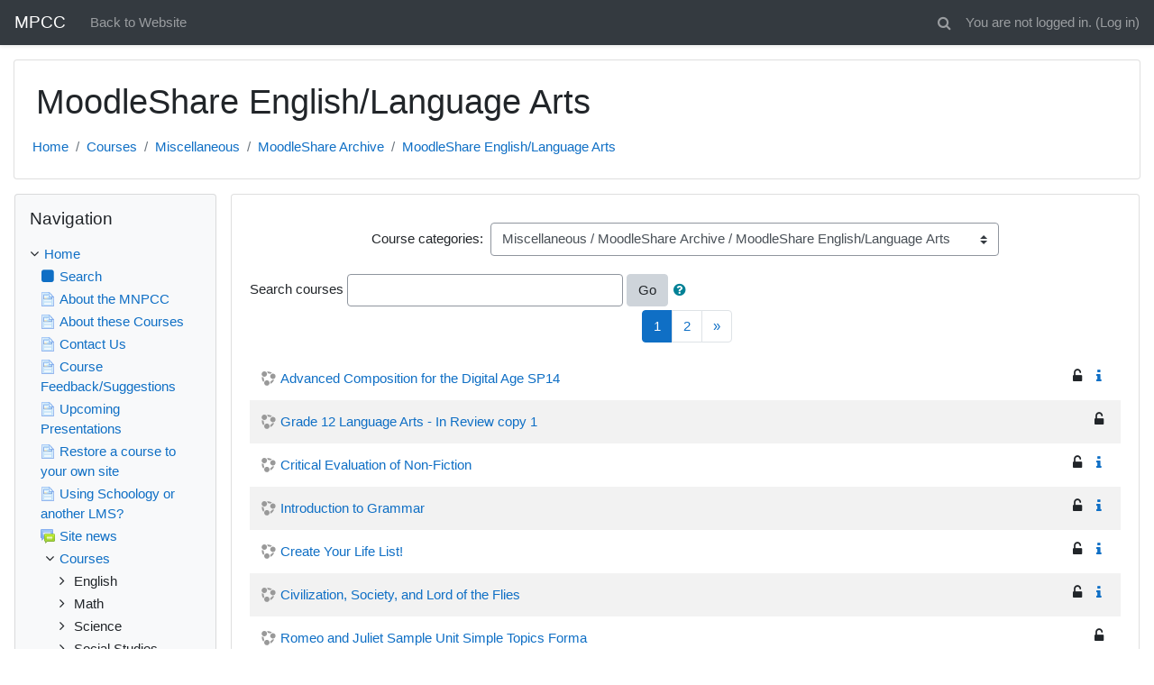

--- FILE ---
content_type: text/html; charset=utf-8
request_url: https://courses.oermn.org/course/index.php?categoryid=10
body_size: 12318
content:
<!DOCTYPE html>

<html  dir="ltr" lang="en-us" xml:lang="en-us">
<head>
    <title>MPCC: All courses</title>
    <link rel="shortcut icon" href="https://courses.oermn.org/theme/image.php/classic/theme/1749245053/favicon" />
    <meta name="apple-itunes-app" content="app-id=633359593, app-argument=https://courses.oermn.org/course/index.php?categoryid=10"/><link rel="manifest" href="https://courses.oermn.org/admin/tool/mobile/mobile.webmanifest.php" /><meta http-equiv="Content-Type" content="text/html; charset=utf-8" />
<meta name="keywords" content="moodle, MPCC: All courses" />
<link rel="stylesheet" type="text/css" href="https://courses.oermn.org/theme/yui_combo.php?rollup/3.17.2/yui-moodlesimple-min.css" /><script id="firstthemesheet" type="text/css">/** Required in order to fix style inclusion problems in IE with YUI **/</script><link rel="stylesheet" type="text/css" href="https://courses.oermn.org/theme/styles.php/classic/1749245053_1/all" />
<script>
//<![CDATA[
var M = {}; M.yui = {};
M.pageloadstarttime = new Date();
M.cfg = {"wwwroot":"https:\/\/courses.oermn.org","sesskey":"QTX50GuHZc","sessiontimeout":"7200","themerev":"1749245053","slasharguments":1,"theme":"classic","iconsystemmodule":"core\/icon_system_fontawesome","jsrev":"1749245053","admin":"admin","svgicons":true,"usertimezone":"America\/Chicago","contextid":9432,"langrev":1767609902,"templaterev":"1749245053"};var yui1ConfigFn = function(me) {if(/-skin|reset|fonts|grids|base/.test(me.name)){me.type='css';me.path=me.path.replace(/\.js/,'.css');me.path=me.path.replace(/\/yui2-skin/,'/assets/skins/sam/yui2-skin')}};
var yui2ConfigFn = function(me) {var parts=me.name.replace(/^moodle-/,'').split('-'),component=parts.shift(),module=parts[0],min='-min';if(/-(skin|core)$/.test(me.name)){parts.pop();me.type='css';min=''}
if(module){var filename=parts.join('-');me.path=component+'/'+module+'/'+filename+min+'.'+me.type}else{me.path=component+'/'+component+'.'+me.type}};
YUI_config = {"debug":false,"base":"https:\/\/courses.oermn.org\/lib\/yuilib\/3.17.2\/","comboBase":"https:\/\/courses.oermn.org\/theme\/yui_combo.php?","combine":true,"filter":null,"insertBefore":"firstthemesheet","groups":{"yui2":{"base":"https:\/\/courses.oermn.org\/lib\/yuilib\/2in3\/2.9.0\/build\/","comboBase":"https:\/\/courses.oermn.org\/theme\/yui_combo.php?","combine":true,"ext":false,"root":"2in3\/2.9.0\/build\/","patterns":{"yui2-":{"group":"yui2","configFn":yui1ConfigFn}}},"moodle":{"name":"moodle","base":"https:\/\/courses.oermn.org\/theme\/yui_combo.php?m\/1749245053\/","combine":true,"comboBase":"https:\/\/courses.oermn.org\/theme\/yui_combo.php?","ext":false,"root":"m\/1749245053\/","patterns":{"moodle-":{"group":"moodle","configFn":yui2ConfigFn}},"filter":null,"modules":{"moodle-core-handlebars":{"condition":{"trigger":"handlebars","when":"after"}},"moodle-core-notification":{"requires":["moodle-core-notification-dialogue","moodle-core-notification-alert","moodle-core-notification-confirm","moodle-core-notification-exception","moodle-core-notification-ajaxexception"]},"moodle-core-notification-dialogue":{"requires":["base","node","panel","escape","event-key","dd-plugin","moodle-core-widget-focusafterclose","moodle-core-lockscroll"]},"moodle-core-notification-alert":{"requires":["moodle-core-notification-dialogue"]},"moodle-core-notification-confirm":{"requires":["moodle-core-notification-dialogue"]},"moodle-core-notification-exception":{"requires":["moodle-core-notification-dialogue"]},"moodle-core-notification-ajaxexception":{"requires":["moodle-core-notification-dialogue"]},"moodle-core-languninstallconfirm":{"requires":["base","node","moodle-core-notification-confirm","moodle-core-notification-alert"]},"moodle-core-formchangechecker":{"requires":["base","event-focus","moodle-core-event"]},"moodle-core-tooltip":{"requires":["base","node","io-base","moodle-core-notification-dialogue","json-parse","widget-position","widget-position-align","event-outside","cache-base"]},"moodle-core-chooserdialogue":{"requires":["base","panel","moodle-core-notification"]},"moodle-core-actionmenu":{"requires":["base","event","node-event-simulate"]},"moodle-core-blocks":{"requires":["base","node","io","dom","dd","dd-scroll","moodle-core-dragdrop","moodle-core-notification"]},"moodle-core-popuphelp":{"requires":["moodle-core-tooltip"]},"moodle-core-lockscroll":{"requires":["plugin","base-build"]},"moodle-core-maintenancemodetimer":{"requires":["base","node"]},"moodle-core-event":{"requires":["event-custom"]},"moodle-core-dragdrop":{"requires":["base","node","io","dom","dd","event-key","event-focus","moodle-core-notification"]},"moodle-core_availability-form":{"requires":["base","node","event","event-delegate","panel","moodle-core-notification-dialogue","json"]},"moodle-backup-confirmcancel":{"requires":["node","node-event-simulate","moodle-core-notification-confirm"]},"moodle-backup-backupselectall":{"requires":["node","event","node-event-simulate","anim"]},"moodle-course-management":{"requires":["base","node","io-base","moodle-core-notification-exception","json-parse","dd-constrain","dd-proxy","dd-drop","dd-delegate","node-event-delegate"]},"moodle-course-formatchooser":{"requires":["base","node","node-event-simulate"]},"moodle-course-util":{"requires":["node"],"use":["moodle-course-util-base"],"submodules":{"moodle-course-util-base":{},"moodle-course-util-section":{"requires":["node","moodle-course-util-base"]},"moodle-course-util-cm":{"requires":["node","moodle-course-util-base"]}}},"moodle-course-categoryexpander":{"requires":["node","event-key"]},"moodle-course-dragdrop":{"requires":["base","node","io","dom","dd","dd-scroll","moodle-core-dragdrop","moodle-core-notification","moodle-course-coursebase","moodle-course-util"]},"moodle-form-dateselector":{"requires":["base","node","overlay","calendar"]},"moodle-form-passwordunmask":{"requires":[]},"moodle-form-shortforms":{"requires":["node","base","selector-css3","moodle-core-event"]},"moodle-question-searchform":{"requires":["base","node"]},"moodle-question-preview":{"requires":["base","dom","event-delegate","event-key","core_question_engine"]},"moodle-question-chooser":{"requires":["moodle-core-chooserdialogue"]},"moodle-availability_completion-form":{"requires":["base","node","event","moodle-core_availability-form"]},"moodle-availability_date-form":{"requires":["base","node","event","io","moodle-core_availability-form"]},"moodle-availability_grade-form":{"requires":["base","node","event","moodle-core_availability-form"]},"moodle-availability_group-form":{"requires":["base","node","event","moodle-core_availability-form"]},"moodle-availability_grouping-form":{"requires":["base","node","event","moodle-core_availability-form"]},"moodle-availability_profile-form":{"requires":["base","node","event","moodle-core_availability-form"]},"moodle-mod_assign-history":{"requires":["node","transition"]},"moodle-mod_checklist-linkselect":{"requires":["node","event-valuechange"]},"moodle-mod_quiz-quizbase":{"requires":["base","node"]},"moodle-mod_quiz-autosave":{"requires":["base","node","event","event-valuechange","node-event-delegate","io-form"]},"moodle-mod_quiz-modform":{"requires":["base","node","event"]},"moodle-mod_quiz-questionchooser":{"requires":["moodle-core-chooserdialogue","moodle-mod_quiz-util","querystring-parse"]},"moodle-mod_quiz-util":{"requires":["node","moodle-core-actionmenu"],"use":["moodle-mod_quiz-util-base"],"submodules":{"moodle-mod_quiz-util-base":{},"moodle-mod_quiz-util-slot":{"requires":["node","moodle-mod_quiz-util-base"]},"moodle-mod_quiz-util-page":{"requires":["node","moodle-mod_quiz-util-base"]}}},"moodle-mod_quiz-toolboxes":{"requires":["base","node","event","event-key","io","moodle-mod_quiz-quizbase","moodle-mod_quiz-util-slot","moodle-core-notification-ajaxexception"]},"moodle-mod_quiz-dragdrop":{"requires":["base","node","io","dom","dd","dd-scroll","moodle-core-dragdrop","moodle-core-notification","moodle-mod_quiz-quizbase","moodle-mod_quiz-util-base","moodle-mod_quiz-util-page","moodle-mod_quiz-util-slot","moodle-course-util"]},"moodle-message_airnotifier-toolboxes":{"requires":["base","node","io"]},"moodle-filter_glossary-autolinker":{"requires":["base","node","io-base","json-parse","event-delegate","overlay","moodle-core-event","moodle-core-notification-alert","moodle-core-notification-exception","moodle-core-notification-ajaxexception"]},"moodle-filter_mathjaxloader-loader":{"requires":["moodle-core-event"]},"moodle-editor_atto-editor":{"requires":["node","transition","io","overlay","escape","event","event-simulate","event-custom","node-event-html5","node-event-simulate","yui-throttle","moodle-core-notification-dialogue","moodle-core-notification-confirm","moodle-editor_atto-rangy","handlebars","timers","querystring-stringify"]},"moodle-editor_atto-plugin":{"requires":["node","base","escape","event","event-outside","handlebars","event-custom","timers","moodle-editor_atto-menu"]},"moodle-editor_atto-menu":{"requires":["moodle-core-notification-dialogue","node","event","event-custom"]},"moodle-editor_atto-rangy":{"requires":[]},"moodle-report_eventlist-eventfilter":{"requires":["base","event","node","node-event-delegate","datatable","autocomplete","autocomplete-filters"]},"moodle-report_loglive-fetchlogs":{"requires":["base","event","node","io","node-event-delegate"]},"moodle-gradereport_grader-gradereporttable":{"requires":["base","node","event","handlebars","overlay","event-hover"]},"moodle-gradereport_history-userselector":{"requires":["escape","event-delegate","event-key","handlebars","io-base","json-parse","moodle-core-notification-dialogue"]},"moodle-tool_capability-search":{"requires":["base","node"]},"moodle-tool_lp-dragdrop-reorder":{"requires":["moodle-core-dragdrop"]},"moodle-tool_monitor-dropdown":{"requires":["base","event","node"]},"moodle-assignfeedback_editpdf-editor":{"requires":["base","event","node","io","graphics","json","event-move","event-resize","transition","querystring-stringify-simple","moodle-core-notification-dialog","moodle-core-notification-alert","moodle-core-notification-warning","moodle-core-notification-exception","moodle-core-notification-ajaxexception"]},"moodle-atto_accessibilitychecker-button":{"requires":["color-base","moodle-editor_atto-plugin"]},"moodle-atto_accessibilityhelper-button":{"requires":["moodle-editor_atto-plugin"]},"moodle-atto_align-button":{"requires":["moodle-editor_atto-plugin"]},"moodle-atto_bold-button":{"requires":["moodle-editor_atto-plugin"]},"moodle-atto_charmap-button":{"requires":["moodle-editor_atto-plugin"]},"moodle-atto_clear-button":{"requires":["moodle-editor_atto-plugin"]},"moodle-atto_collapse-button":{"requires":["moodle-editor_atto-plugin"]},"moodle-atto_emojipicker-button":{"requires":["moodle-editor_atto-plugin"]},"moodle-atto_emoticon-button":{"requires":["moodle-editor_atto-plugin"]},"moodle-atto_equation-button":{"requires":["moodle-editor_atto-plugin","moodle-core-event","io","event-valuechange","tabview","array-extras"]},"moodle-atto_h5p-button":{"requires":["moodle-editor_atto-plugin"]},"moodle-atto_html-codemirror":{"requires":["moodle-atto_html-codemirror-skin"]},"moodle-atto_html-beautify":{},"moodle-atto_html-button":{"requires":["promise","moodle-editor_atto-plugin","moodle-atto_html-beautify","moodle-atto_html-codemirror","event-valuechange"]},"moodle-atto_image-button":{"requires":["moodle-editor_atto-plugin"]},"moodle-atto_indent-button":{"requires":["moodle-editor_atto-plugin"]},"moodle-atto_italic-button":{"requires":["moodle-editor_atto-plugin"]},"moodle-atto_link-button":{"requires":["moodle-editor_atto-plugin"]},"moodle-atto_managefiles-usedfiles":{"requires":["node","escape"]},"moodle-atto_managefiles-button":{"requires":["moodle-editor_atto-plugin"]},"moodle-atto_media-button":{"requires":["moodle-editor_atto-plugin","moodle-form-shortforms"]},"moodle-atto_noautolink-button":{"requires":["moodle-editor_atto-plugin"]},"moodle-atto_orderedlist-button":{"requires":["moodle-editor_atto-plugin"]},"moodle-atto_recordrtc-recording":{"requires":["moodle-atto_recordrtc-button"]},"moodle-atto_recordrtc-button":{"requires":["moodle-editor_atto-plugin","moodle-atto_recordrtc-recording"]},"moodle-atto_rtl-button":{"requires":["moodle-editor_atto-plugin"]},"moodle-atto_snippet-button":{"requires":["moodle-editor_atto-plugin"]},"moodle-atto_strike-button":{"requires":["moodle-editor_atto-plugin"]},"moodle-atto_styles-button":{"requires":["moodle-editor_atto-plugin"]},"moodle-atto_subscript-button":{"requires":["moodle-editor_atto-plugin"]},"moodle-atto_superscript-button":{"requires":["moodle-editor_atto-plugin"]},"moodle-atto_table-button":{"requires":["moodle-editor_atto-plugin","moodle-editor_atto-menu","event","event-valuechange"]},"moodle-atto_title-button":{"requires":["moodle-editor_atto-plugin"]},"moodle-atto_underline-button":{"requires":["moodle-editor_atto-plugin"]},"moodle-atto_undo-button":{"requires":["moodle-editor_atto-plugin"]},"moodle-atto_unorderedlist-button":{"requires":["moodle-editor_atto-plugin"]}}},"gallery":{"name":"gallery","base":"https:\/\/courses.oermn.org\/lib\/yuilib\/gallery\/","combine":true,"comboBase":"https:\/\/courses.oermn.org\/theme\/yui_combo.php?","ext":false,"root":"gallery\/1749245053\/","patterns":{"gallery-":{"group":"gallery"}}}},"modules":{"core_filepicker":{"name":"core_filepicker","fullpath":"https:\/\/courses.oermn.org\/lib\/javascript.php\/1749245053\/repository\/filepicker.js","requires":["base","node","node-event-simulate","json","async-queue","io-base","io-upload-iframe","io-form","yui2-treeview","panel","cookie","datatable","datatable-sort","resize-plugin","dd-plugin","escape","moodle-core_filepicker","moodle-core-notification-dialogue"]},"core_comment":{"name":"core_comment","fullpath":"https:\/\/courses.oermn.org\/lib\/javascript.php\/1749245053\/comment\/comment.js","requires":["base","io-base","node","json","yui2-animation","overlay","escape"]},"mathjax":{"name":"mathjax","fullpath":"https:\/\/cdn.jsdelivr.net\/npm\/mathjax@2.7.8\/MathJax.js?delayStartupUntil=configured"}}};
M.yui.loader = {modules: {}};

//]]>
</script>

<style>
.flex-parent{display:flex; flex-wrap:wrap; justify-content:space-around;max-width:600px; margin:auto; text-align:center; align-items:flex-start}
.flex-item{float:left; margin:10px}
</style>

<script>
  (function(i,s,o,g,r,a,m){i['GoogleAnalyticsObject']=r;i[r]=i[r]||function(){
  (i[r].q=i[r].q||[]).push(arguments)},i[r].l=1*new Date();a=s.createElement(o),
  m=s.getElementsByTagName(o)[0];a.async=1;a.src=g;m.parentNode.insertBefore(a,m)
  })(window,document,'script','//www.google-analytics.com/analytics.js','ga');

  ga('create', 'UA-62920416-1', 'auto');
  ga('send', 'pageview');

</script>
    <meta name="viewport" content="width=device-width, initial-scale=1.0">
</head>
<body  id="page-course-index-category" class="format-site  path-course path-course-index chrome dir-ltr lang-en_us yui-skin-sam yui3-skin-sam courses-oermn-org pagelayout-coursecategory course-1 context-9432 category-10 notloggedin ">

<div id="page-wrapper" class="d-print-block">

    <div>
    <a class="sr-only sr-only-focusable" href="#maincontent">Skip to main content</a>
</div><script src="https://courses.oermn.org/lib/javascript.php/1749245053/lib/babel-polyfill/polyfill.min.js"></script>
<script src="https://courses.oermn.org/lib/javascript.php/1749245053/lib/polyfills/polyfill.js"></script>
<script src="https://courses.oermn.org/theme/yui_combo.php?rollup/3.17.2/yui-moodlesimple-min.js"></script><script src="https://courses.oermn.org/lib/javascript.php/1749245053/lib/javascript-static.js"></script>
<script>
//<![CDATA[
document.body.className += ' jsenabled';
//]]>
</script>



    <nav class="fixed-top navbar navbar-bootswatch navbar-expand moodle-has-zindex">
    
            <a href="https://courses.oermn.org" class="navbar-brand aalink 
                    d-none d-sm-inline
                    ">
                <span class="site-name d-none d-md-inline">MPCC</span>
            </a>
    
            <ul class="navbar-nav d-none d-md-flex">
                <!-- custom_menu -->
                <li class="nav-item">
    <a class="nav-item nav-link" href="http://oermn.org" >Back to Website</a>
</li>
                <!-- page_heading_menu -->
                
            </ul>
            <ul class="nav navbar-nav ml-auto">
                <li class="d-none d-lg-block">
                    <div class="search-input-wrapper nav-link" id="6972cb54b5a75"><div role="button" tabindex="0"><i class="icon fa fa-search fa-fw "  title="Search" aria-label="Search"></i></div><form class="search-input-form" action="https://courses.oermn.org/search/index.php"><label for="id_q_6972cb54b5a75" class="accesshide">Enter your search query</label><input type="text" name="q" placeholder="Search" size="13" tabindex="-1" id="id_q_6972cb54b5a75" class="form-control" /><input type="hidden" name="context" value="9432" /></form></div>
                </li>
                <!-- navbar_plugin_output -->
                <li class="nav-item">
                    
                </li>
                <!-- user_menu -->
                <li class="nav-item d-flex align-items-center">
                    <div class="usermenu"><span class="login">You are not logged in. (<a href="https://courses.oermn.org/login/index.php">Log in</a>)</span></div>
                </li>
            </ul>
            <!-- search_box -->
    </nav>
    

    <div id="page" class="container-fluid d-print-block">
        <header id="page-header" class="row">
    <div class="col-12 pt-3 pb-3">
        <div class="card ">
            <div class="card-body ">
                <div class="d-flex align-items-center">
                    <div class="mr-auto">
                    <div class="page-context-header"><div class="page-header-headings"><h1>MoodleShare English/Language Arts</h1></div></div>
                    </div>
                    <div class="header-actions-container flex-shrink-0" data-region="header-actions-container">
                    </div>
                </div>
                <div class="d-flex flex-wrap">
                    <div id="page-navbar">
                        <nav aria-label="Navigation bar">
    <ol class="breadcrumb">
                <li class="breadcrumb-item">
                    <a href="https://courses.oermn.org/"  >Home</a>
                </li>
        
                <li class="breadcrumb-item">
                    <a href="https://courses.oermn.org/course/index.php"  >Courses</a>
                </li>
        
                <li class="breadcrumb-item">
                    <a href="https://courses.oermn.org/course/index.php?categoryid=1"  >Miscellaneous</a>
                </li>
        
                <li class="breadcrumb-item">
                    <a href="https://courses.oermn.org/course/index.php?categoryid=7"  >MoodleShare Archive</a>
                </li>
        
                <li class="breadcrumb-item">
                    <a href="https://courses.oermn.org/course/index.php?categoryid=10" aria-current="page" >MoodleShare English/Language Arts</a>
                </li>
        </ol>
</nav>
                    </div>
                    <div class="ml-auto d-flex">
                        
                    </div>
                    <div id="course-header">
                        
                    </div>
                </div>
            </div>
        </div>
    </div>
</header>

        <div id="page-content" class="row  blocks-pre   d-print-block">
            <div id="region-main-box" class="region-main">
                <section id="region-main" class="region-main-content" aria-label="Content">
                    <span class="notifications" id="user-notifications"></span>
                    <div role="main"><span id="maincontent"></span><span></span><div class="categorypicker"><div class="singleselect d-inline-block">
    <form method="get" action="https://courses.oermn.org/course/index.php" class="form-inline" id="switchcategory">
            <label for="single_select6972cb54aacd21">
                Course categories:
            </label>
        <select  id="single_select6972cb54aacd21" class="custom-select singleselect" name="categoryid"
                 >
                    <option  value="2" >English</option>
                    <option  value="3" >Math</option>
                    <option  value="4" >Science</option>
                    <option  value="5" >Social Studies</option>
                    <option  value="6" >Professional Development</option>
                    <option  value="1" >Miscellaneous</option>
                    <option  value="7" >Miscellaneous / MoodleShare Archive</option>
                    <option  value="8" >Miscellaneous / MoodleShare Archive / MoodleShare Art/Music</option>
                    <option  value="9" >Miscellaneous / MoodleShare Archive / MoodleShare Career &amp; Tech</option>
                    <option  value="10" selected>Miscellaneous / MoodleShare Archive / MoodleShare English/Language Arts</option>
                    <option  value="11" >Miscellaneous / MoodleShare Archive / MoodleShare Health/PhyEd</option>
                    <option  value="12" >Miscellaneous / MoodleShare Archive / MoodleShare Languages</option>
                    <option  value="13" >Miscellaneous / MoodleShare Archive / MoodleShare Math</option>
                    <option  value="15" >Miscellaneous / MoodleShare Archive / MoodleShare Professional Development</option>
                    <option  value="14" >Miscellaneous / MoodleShare Archive / Moodleshare Miscellaneous</option>
                    <option  value="16" >Miscellaneous / MoodleShare Archive / MoodleShare Professional Development</option>
                    <option  value="17" >Miscellaneous / MoodleShare Archive / MoodleShare Science</option>
                    <option  value="18" >Miscellaneous / MoodleShare Archive / MoodleShare Social Studies</option>
                    <option  value="19" >Miscellaneous / MoodleShare Archive / MoodleShare Technology</option>
                    <option  value="20" >Miscellaneous / MREA American Indian Resource Project</option>
        </select>
        <noscript>
            <input type="submit" class="btn btn-secondary ml-1" value="Go">
        </noscript>
    </form>
</div></div><form action="https://courses.oermn.org/search/index.php" id="coursesearch" method="get" class="form-inline">
    <fieldset class="coursesearchbox invisiblefieldset">
        <label for="coursesearchbox">Search courses</label>
        <input id="coursesearchbox" name="q" type="text" size="30" value="" class="form-control mb-1 mb-sm-0">
        <input name="areaids" type="hidden" value="core_course-course">
        <button class="btn btn-secondary" type="submit">Go</button>
            <a class="btn btn-link p-0" role="button"
                data-container="body" data-toggle="popover"
                data-placement="right" data-content="&lt;div class=&quot;no-overflow&quot;&gt;&lt;p&gt;You can search for multiple words at once and can refine your search as follows:&lt;/p&gt;

&lt;ul&gt;
&lt;li&gt;word - find any match of this word within the text&lt;/li&gt;
&lt;li&gt;+word - only exact matching words will be found&lt;/li&gt;
&lt;li&gt;-word - don&#039;t include results containing this word.&lt;/li&gt;
&lt;/ul&gt;
&lt;/div&gt; "
                data-html="true" tabindex="0" data-trigger="focus">
              <i class="icon fa fa-question-circle text-info fa-fw "  title="Help with Search courses" aria-label="Help with Search courses"></i>
            </a>
    </fieldset>
</form><div class="course_category_tree clearfix "><div class="content"><div class="courses category-browse category-browse-10"><nav aria-label="Page" class="pagination pagination-centered justify-content-center">
        <ul class="mt-1 pagination " data-page-size="20">
                <li class="page-item active" data-page-number="1">
                    <a href="#" class="page-link">
                        1
                            <span class="sr-only">(current)</span>
                    </a>
                </li>
                <li class="page-item " data-page-number="2">
                    <a href="https://courses.oermn.org/course/index.php?categoryid=10&amp;browse=courses&amp;perpage=20&amp;page=1" class="page-link">
                        2
                    </a>
                </li>
                <li class="page-item" data-page-number="2">
                    <a href="https://courses.oermn.org/course/index.php?categoryid=10&amp;browse=courses&amp;perpage=20&amp;page=1" class="page-link" aria-label="Next">
                        <span aria-hidden="true">&raquo;</span>
                        <span class="sr-only">Next</span>
                    </a>
                </li>
        </ul>
    </nav><div class="coursebox clearfix odd first collapsed" data-courseid="152" data-type="1"><div class="info"><div class="coursename"><a class="aalink" href="https://courses.oermn.org/course/view.php?id=152">Advanced Composition for the Digital Age SP14</a></div><div class="moreinfo"><a title="Summary" href="https://courses.oermn.org/course/info.php?id=152"><i class="icon fa fa-info fa-fw "  title="Summary" aria-label="Summary"></i></a></div><div class="enrolmenticons"><i class="icon fa fa-unlock-alt fa-fw "  title="Guest access" aria-label="Guest access"></i></div></div><div class="content"></div></div><div class="coursebox clearfix even collapsed" data-courseid="151" data-type="1"><div class="info"><div class="coursename"><a class="aalink" href="https://courses.oermn.org/course/view.php?id=151">Grade 12 Language Arts - In Review copy 1</a></div><div class="moreinfo"></div><div class="enrolmenticons"><i class="icon fa fa-unlock-alt fa-fw "  title="Guest access" aria-label="Guest access"></i></div></div><div class="content"></div></div><div class="coursebox clearfix odd collapsed" data-courseid="150" data-type="1"><div class="info"><div class="coursename"><a class="aalink" href="https://courses.oermn.org/course/view.php?id=150">Critical Evaluation of Non-Fiction</a></div><div class="moreinfo"><a title="Summary" href="https://courses.oermn.org/course/info.php?id=150"><i class="icon fa fa-info fa-fw "  title="Summary" aria-label="Summary"></i></a></div><div class="enrolmenticons"><i class="icon fa fa-unlock-alt fa-fw "  title="Guest access" aria-label="Guest access"></i></div></div><div class="content"></div></div><div class="coursebox clearfix even collapsed" data-courseid="149" data-type="1"><div class="info"><div class="coursename"><a class="aalink" href="https://courses.oermn.org/course/view.php?id=149">Introduction to Grammar</a></div><div class="moreinfo"><a title="Summary" href="https://courses.oermn.org/course/info.php?id=149"><i class="icon fa fa-info fa-fw "  title="Summary" aria-label="Summary"></i></a></div><div class="enrolmenticons"><i class="icon fa fa-unlock-alt fa-fw "  title="Guest access" aria-label="Guest access"></i></div></div><div class="content"></div></div><div class="coursebox clearfix odd collapsed" data-courseid="148" data-type="1"><div class="info"><div class="coursename"><a class="aalink" href="https://courses.oermn.org/course/view.php?id=148">Create Your Life List!</a></div><div class="moreinfo"><a title="Summary" href="https://courses.oermn.org/course/info.php?id=148"><i class="icon fa fa-info fa-fw "  title="Summary" aria-label="Summary"></i></a></div><div class="enrolmenticons"><i class="icon fa fa-unlock-alt fa-fw "  title="Guest access" aria-label="Guest access"></i></div></div><div class="content"></div></div><div class="coursebox clearfix even collapsed" data-courseid="147" data-type="1"><div class="info"><div class="coursename"><a class="aalink" href="https://courses.oermn.org/course/view.php?id=147">Civilization, Society, and Lord of the Flies</a></div><div class="moreinfo"><a title="Summary" href="https://courses.oermn.org/course/info.php?id=147"><i class="icon fa fa-info fa-fw "  title="Summary" aria-label="Summary"></i></a></div><div class="enrolmenticons"><i class="icon fa fa-unlock-alt fa-fw "  title="Guest access" aria-label="Guest access"></i></div></div><div class="content"></div></div><div class="coursebox clearfix odd collapsed" data-courseid="146" data-type="1"><div class="info"><div class="coursename"><a class="aalink" href="https://courses.oermn.org/course/view.php?id=146">Romeo and Juliet Sample Unit Simple Topics Forma</a></div><div class="moreinfo"></div><div class="enrolmenticons"><i class="icon fa fa-unlock-alt fa-fw "  title="Guest access" aria-label="Guest access"></i></div></div><div class="content"></div></div><div class="coursebox clearfix even collapsed" data-courseid="145" data-type="1"><div class="info"><div class="coursename"><a class="aalink" href="https://courses.oermn.org/course/view.php?id=145">Reading Summer School</a></div><div class="moreinfo"><a title="Summary" href="https://courses.oermn.org/course/info.php?id=145"><i class="icon fa fa-info fa-fw "  title="Summary" aria-label="Summary"></i></a></div><div class="enrolmenticons"><i class="icon fa fa-unlock-alt fa-fw "  title="Guest access" aria-label="Guest access"></i></div></div><div class="content"></div></div><div class="coursebox clearfix odd collapsed" data-courseid="144" data-type="1"><div class="info"><div class="coursename"><a class="aalink" href="https://courses.oermn.org/course/view.php?id=144">Real Life Reading</a></div><div class="moreinfo"></div><div class="enrolmenticons"><i class="icon fa fa-unlock-alt fa-fw "  title="Guest access" aria-label="Guest access"></i></div></div><div class="content"></div></div><div class="coursebox clearfix even collapsed" data-courseid="143" data-type="1"><div class="info"><div class="coursename"><a class="aalink" href="https://courses.oermn.org/course/view.php?id=143">Romeo and Juliet Sample Unit</a></div><div class="moreinfo"><a title="Summary" href="https://courses.oermn.org/course/info.php?id=143"><i class="icon fa fa-info fa-fw "  title="Summary" aria-label="Summary"></i></a></div><div class="enrolmenticons"><i class="icon fa fa-unlock-alt fa-fw "  title="Guest access" aria-label="Guest access"></i></div></div><div class="content"></div></div><div class="coursebox clearfix odd collapsed" data-courseid="139" data-type="1"><div class="info"><div class="coursename"><a class="aalink" href="https://courses.oermn.org/course/view.php?id=139">Science Fiction: Dune</a></div><div class="moreinfo"><a title="Summary" href="https://courses.oermn.org/course/info.php?id=139"><i class="icon fa fa-info fa-fw "  title="Summary" aria-label="Summary"></i></a></div><div class="enrolmenticons"><i class="icon fa fa-unlock-alt fa-fw "  title="Guest access" aria-label="Guest access"></i></div></div><div class="content"></div></div><div class="coursebox clearfix even collapsed" data-courseid="138" data-type="1"><div class="info"><div class="coursename"><a class="aalink" href="https://courses.oermn.org/course/view.php?id=138">Accommodations to Support Written Language copy 1</a></div><div class="moreinfo"><a title="Summary" href="https://courses.oermn.org/course/info.php?id=138"><i class="icon fa fa-info fa-fw "  title="Summary" aria-label="Summary"></i></a></div><div class="enrolmenticons"><i class="icon fa fa-unlock-alt fa-fw "  title="Guest access" aria-label="Guest access"></i></div></div><div class="content"></div></div><div class="coursebox clearfix odd collapsed" data-courseid="99" data-type="1"><div class="info"><div class="coursename"><a class="aalink" href="https://courses.oermn.org/course/view.php?id=99">Book Blogs - Journals for Book Club Discussions (Grades 3-8)</a></div><div class="moreinfo"><a title="Summary" href="https://courses.oermn.org/course/info.php?id=99"><i class="icon fa fa-info fa-fw "  title="Summary" aria-label="Summary"></i></a></div><div class="enrolmenticons"><i class="icon fa fa-unlock-alt fa-fw "  title="Guest access" aria-label="Guest access"></i></div></div><div class="content"></div></div><div class="coursebox clearfix even collapsed" data-courseid="98" data-type="1"><div class="info"><div class="coursename"><a class="aalink" href="https://courses.oermn.org/course/view.php?id=98">Copyright in the Digital Age</a></div><div class="moreinfo"><a title="Summary" href="https://courses.oermn.org/course/info.php?id=98"><i class="icon fa fa-info fa-fw "  title="Summary" aria-label="Summary"></i></a></div><div class="enrolmenticons"><i class="icon fa fa-unlock-alt fa-fw "  title="Guest access" aria-label="Guest access"></i></div></div><div class="content"></div></div><div class="coursebox clearfix odd collapsed" data-courseid="97" data-type="1"><div class="info"><div class="coursename"><a class="aalink" href="https://courses.oermn.org/course/view.php?id=97">Creative Writing Unit</a></div><div class="moreinfo"></div><div class="enrolmenticons"><i class="icon fa fa-unlock-alt fa-fw "  title="Guest access" aria-label="Guest access"></i></div></div><div class="content"></div></div><div class="coursebox clearfix even collapsed" data-courseid="95" data-type="1"><div class="info"><div class="coursename"><a class="aalink" href="https://courses.oermn.org/course/view.php?id=95">English 9 A</a></div><div class="moreinfo"></div><div class="enrolmenticons"><i class="icon fa fa-unlock-alt fa-fw "  title="Guest access" aria-label="Guest access"></i></div></div><div class="content"></div></div><div class="coursebox clearfix odd collapsed" data-courseid="94" data-type="1"><div class="info"><div class="coursename"><a class="aalink" href="https://courses.oermn.org/course/view.php?id=94">English 9 (B)</a></div><div class="moreinfo"></div><div class="enrolmenticons"><i class="icon fa fa-unlock-alt fa-fw "  title="Guest access" aria-label="Guest access"></i></div></div><div class="content"></div></div><div class="coursebox clearfix even collapsed" data-courseid="93" data-type="1"><div class="info"><div class="coursename"><a class="aalink" href="https://courses.oermn.org/course/view.php?id=93">English 10 (B)</a></div><div class="moreinfo"></div><div class="enrolmenticons"><i class="icon fa fa-unlock-alt fa-fw "  title="Guest access" aria-label="Guest access"></i></div></div><div class="content"></div></div><div class="coursebox clearfix odd collapsed" data-courseid="92" data-type="1"><div class="info"><div class="coursename"><a class="aalink" href="https://courses.oermn.org/course/view.php?id=92">Enriched English 10</a></div><div class="moreinfo"></div><div class="enrolmenticons"><i class="icon fa fa-unlock-alt fa-fw "  title="Guest access" aria-label="Guest access"></i></div></div><div class="content"></div></div><div class="coursebox clearfix even last collapsed" data-courseid="89" data-type="1"><div class="info"><div class="coursename"><a class="aalink" href="https://courses.oermn.org/course/view.php?id=89">Hero's Journey Through Film (9th-12th)</a></div><div class="moreinfo"></div><div class="enrolmenticons"><i class="icon fa fa-unlock-alt fa-fw "  title="Guest access" aria-label="Guest access"></i></div></div><div class="content"></div></div><nav aria-label="Page" class="pagination pagination-centered justify-content-center">
        <ul class="mt-1 pagination " data-page-size="20">
                <li class="page-item active" data-page-number="1">
                    <a href="#" class="page-link">
                        1
                            <span class="sr-only">(current)</span>
                    </a>
                </li>
                <li class="page-item " data-page-number="2">
                    <a href="https://courses.oermn.org/course/index.php?categoryid=10&amp;browse=courses&amp;perpage=20&amp;page=1" class="page-link">
                        2
                    </a>
                </li>
                <li class="page-item" data-page-number="2">
                    <a href="https://courses.oermn.org/course/index.php?categoryid=10&amp;browse=courses&amp;perpage=20&amp;page=1" class="page-link" aria-label="Next">
                        <span aria-hidden="true">&raquo;</span>
                        <span class="sr-only">Next</span>
                    </a>
                </li>
        </ul>
    </nav></div></div></div><div class="buttons"></div></div>
                    
                    
                </section>
            </div>
            <div class="columnleft blockcolumn  has-blocks ">
                <section data-region="blocks-column" class="d-print-none" aria-label="Blocks">
                    <aside id="block-region-side-pre" class="block-region" data-blockregion="side-pre" data-droptarget="1"><a href="#sb-1" class="sr-only sr-only-focusable">Skip Navigation</a>

<section id="inst4"
     class=" block_navigation block  card mb-3"
     role="navigation"
     data-block="navigation"
          aria-labelledby="instance-4-header"
     >

    <div class="card-body p-3">

            <h5 id="instance-4-header" class="card-title d-inline">Navigation</h5>


        <div class="card-text content mt-3">
            <ul class="block_tree list" role="tree" data-ajax-loader="block_navigation/nav_loader"><li class="type_unknown depth_1 contains_branch" aria-labelledby="label_1_1"><p class="tree_item branch navigation_node" role="treeitem" aria-expanded="true" aria-owns="random6972cb54aacd22_group" data-collapsible="false"><a tabindex="-1" id="label_1_1" href="https://courses.oermn.org/">Home</a></p><ul id="random6972cb54aacd22_group" role="group"><li class="type_setting depth_2 item_with_icon" aria-labelledby="label_2_3"><p class="tree_item hasicon" role="treeitem"><a tabindex="-1" id="label_2_3" href="https://courses.oermn.org/search/index.php"><i class="icon fa fa-square fa-fw navicon" aria-hidden="true"  ></i><span class="item-content-wrap">Search</span></a></p></li><li class="type_activity depth_2 item_with_icon" aria-labelledby="label_2_5"><p class="tree_item hasicon" role="treeitem"><a tabindex="-1" id="label_2_5" title="Page" href="https://courses.oermn.org/mod/page/view.php?id=4436"><img class="icon navicon" alt="Page" title="Page" src="https://courses.oermn.org/theme/image.php/classic/page/1749245053/icon" /><span class="item-content-wrap">About the MNPCC</span></a></p></li><li class="type_activity depth_2 item_with_icon" aria-labelledby="label_2_6"><p class="tree_item hasicon" role="treeitem"><a tabindex="-1" id="label_2_6" title="Page" href="https://courses.oermn.org/mod/page/view.php?id=2"><img class="icon navicon" alt="Page" title="Page" src="https://courses.oermn.org/theme/image.php/classic/page/1749245053/icon" /><span class="item-content-wrap">About these Courses</span></a></p></li><li class="type_activity depth_2 item_with_icon" aria-labelledby="label_2_7"><p class="tree_item hasicon" role="treeitem"><a tabindex="-1" id="label_2_7" title="Page" href="https://courses.oermn.org/mod/page/view.php?id=1"><img class="icon navicon" alt="Page" title="Page" src="https://courses.oermn.org/theme/image.php/classic/page/1749245053/icon" /><span class="item-content-wrap">Contact Us</span></a></p></li><li class="type_activity depth_2 item_with_icon" aria-labelledby="label_2_8"><p class="tree_item hasicon" role="treeitem"><a tabindex="-1" id="label_2_8" title="Page" href="https://courses.oermn.org/mod/page/view.php?id=3"><img class="icon navicon" alt="Page" title="Page" src="https://courses.oermn.org/theme/image.php/classic/page/1749245053/icon" /><span class="item-content-wrap">Course Feedback/Suggestions</span></a></p></li><li class="type_activity depth_2 item_with_icon" aria-labelledby="label_2_9"><p class="tree_item hasicon" role="treeitem"><a tabindex="-1" id="label_2_9" title="Page" href="https://courses.oermn.org/mod/page/view.php?id=4435"><img class="icon navicon" alt="Page" title="Page" src="https://courses.oermn.org/theme/image.php/classic/page/1749245053/icon" /><span class="item-content-wrap">Upcoming Presentations</span></a></p></li><li class="type_activity depth_2 item_with_icon" aria-labelledby="label_2_11"><p class="tree_item hasicon" role="treeitem"><a tabindex="-1" id="label_2_11" title="Page" href="https://courses.oermn.org/mod/page/view.php?id=4800"><img class="icon navicon" alt="Page" title="Page" src="https://courses.oermn.org/theme/image.php/classic/page/1749245053/icon" /><span class="item-content-wrap">Restore a course to your own site</span></a></p></li><li class="type_activity depth_2 item_with_icon" aria-labelledby="label_2_12"><p class="tree_item hasicon" role="treeitem"><a tabindex="-1" id="label_2_12" title="Page" href="https://courses.oermn.org/mod/page/view.php?id=4510"><img class="icon navicon" alt="Page" title="Page" src="https://courses.oermn.org/theme/image.php/classic/page/1749245053/icon" /><span class="item-content-wrap">Using Schoology or another LMS?</span></a></p></li><li class="type_activity depth_2 item_with_icon" aria-labelledby="label_2_13"><p class="tree_item hasicon" role="treeitem"><a tabindex="-1" id="label_2_13" title="Forum" href="https://courses.oermn.org/mod/forum/view.php?id=5758"><img class="icon navicon" alt="Forum" title="Forum" src="https://courses.oermn.org/theme/image.php/classic/forum/1749245053/icon" /><span class="item-content-wrap">Site news</span></a></p></li><li class="type_system depth_2 contains_branch" aria-labelledby="label_2_14"><p class="tree_item branch canexpand" role="treeitem" aria-expanded="true" aria-owns="random6972cb54aacd212_group"><a tabindex="-1" id="label_2_14" href="https://courses.oermn.org/course/index.php">Courses</a></p><ul id="random6972cb54aacd212_group" role="group"><li class="type_category depth_3 contains_branch" aria-labelledby="label_3_15"><p class="tree_item branch" role="treeitem" id="expandable_branch_10_2" aria-expanded="false" data-requires-ajax="true" data-loaded="false" data-node-id="expandable_branch_10_2" data-node-key="2" data-node-type="10"><span tabindex="-1" id="label_3_15">English</span></p></li><li class="type_category depth_3 contains_branch" aria-labelledby="label_3_16"><p class="tree_item branch" role="treeitem" id="expandable_branch_10_3" aria-expanded="false" data-requires-ajax="true" data-loaded="false" data-node-id="expandable_branch_10_3" data-node-key="3" data-node-type="10"><span tabindex="-1" id="label_3_16">Math</span></p></li><li class="type_category depth_3 contains_branch" aria-labelledby="label_3_17"><p class="tree_item branch" role="treeitem" id="expandable_branch_10_4" aria-expanded="false" data-requires-ajax="true" data-loaded="false" data-node-id="expandable_branch_10_4" data-node-key="4" data-node-type="10"><span tabindex="-1" id="label_3_17">Science</span></p></li><li class="type_category depth_3 contains_branch" aria-labelledby="label_3_18"><p class="tree_item branch" role="treeitem" id="expandable_branch_10_5" aria-expanded="false" data-requires-ajax="true" data-loaded="false" data-node-id="expandable_branch_10_5" data-node-key="5" data-node-type="10"><span tabindex="-1" id="label_3_18">Social Studies</span></p></li><li class="type_category depth_3 contains_branch" aria-labelledby="label_3_19"><p class="tree_item branch" role="treeitem" id="expandable_branch_10_6" aria-expanded="false" data-requires-ajax="true" data-loaded="false" data-node-id="expandable_branch_10_6" data-node-key="6" data-node-type="10"><span tabindex="-1" id="label_3_19">Professional Development</span></p></li><li class="type_category depth_3 contains_branch" aria-labelledby="label_3_20"><p class="tree_item branch canexpand" role="treeitem" aria-expanded="true" aria-owns="random6972cb54aacd213_group"><span tabindex="-1" id="label_3_20">Miscellaneous</span></p><ul id="random6972cb54aacd213_group" role="group"><li class="type_category depth_4 contains_branch" aria-labelledby="label_4_21"><p class="tree_item branch canexpand" role="treeitem" aria-expanded="true" aria-owns="random6972cb54aacd214_group"><span tabindex="-1" id="label_4_21">MoodleShare Archive</span></p><ul id="random6972cb54aacd214_group" role="group"><li class="type_category depth_5 contains_branch" aria-labelledby="label_5_22"><p class="tree_item branch" role="treeitem" id="expandable_branch_10_8" aria-expanded="false" data-requires-ajax="true" data-loaded="false" data-node-id="expandable_branch_10_8" data-node-key="8" data-node-type="10"><span tabindex="-1" id="label_5_22">MoodleShare Art/Music</span></p></li><li class="type_category depth_5 contains_branch" aria-labelledby="label_5_23"><p class="tree_item branch" role="treeitem" id="expandable_branch_10_9" aria-expanded="false" data-requires-ajax="true" data-loaded="false" data-node-id="expandable_branch_10_9" data-node-key="9" data-node-type="10"><span tabindex="-1" id="label_5_23">MoodleShare Career &amp; Tech</span></p></li><li class="type_category depth_5 contains_branch current_branch" aria-labelledby="label_5_24"><p class="tree_item branch active_tree_node" role="treeitem" aria-expanded="true" aria-owns="random6972cb54aacd215_group"><span tabindex="-1" id="label_5_24">MoodleShare English/Language Arts</span></p><ul id="random6972cb54aacd215_group" role="group"><li class="type_course depth_6 item_with_icon" aria-labelledby="label_6_25"><p class="tree_item hasicon" role="treeitem"><a tabindex="-1" id="label_6_25" title="Advanced Composition for the Digital Age SP14" href="https://courses.oermn.org/course/view.php?id=152"><i class="icon fa fa-graduation-cap fa-fw navicon" aria-hidden="true"  ></i><span class="item-content-wrap">AdvCmpSA SP14</span></a></p></li><li class="type_course depth_6 item_with_icon" aria-labelledby="label_6_26"><p class="tree_item hasicon" role="treeitem"><a tabindex="-1" id="label_6_26" title="Grade 12 Language Arts - In Review copy 1" href="https://courses.oermn.org/course/view.php?id=151"><i class="icon fa fa-graduation-cap fa-fw navicon" aria-hidden="true"  ></i><span class="item-content-wrap">Grade 12 Language Arts_1</span></a></p></li><li class="type_course depth_6 item_with_icon" aria-labelledby="label_6_27"><p class="tree_item hasicon" role="treeitem"><a tabindex="-1" id="label_6_27" title="Critical Evaluation of Non-Fiction" href="https://courses.oermn.org/course/view.php?id=150"><i class="icon fa fa-graduation-cap fa-fw navicon" aria-hidden="true"  ></i><span class="item-content-wrap">Critical Evaluation of Non-Fiction</span></a></p></li><li class="type_course depth_6 item_with_icon" aria-labelledby="label_6_28"><p class="tree_item hasicon" role="treeitem"><a tabindex="-1" id="label_6_28" title="Introduction to Grammar" href="https://courses.oermn.org/course/view.php?id=149"><i class="icon fa fa-graduation-cap fa-fw navicon" aria-hidden="true"  ></i><span class="item-content-wrap">Grammar</span></a></p></li><li class="type_course depth_6 item_with_icon" aria-labelledby="label_6_29"><p class="tree_item hasicon" role="treeitem"><a tabindex="-1" id="label_6_29" title="Create Your Life List!" href="https://courses.oermn.org/course/view.php?id=148"><i class="icon fa fa-graduation-cap fa-fw navicon" aria-hidden="true"  ></i><span class="item-content-wrap">Life List</span></a></p></li><li class="type_course depth_6 item_with_icon" aria-labelledby="label_6_30"><p class="tree_item hasicon" role="treeitem"><a tabindex="-1" id="label_6_30" title="Civilization, Society, and Lord of the Flies" href="https://courses.oermn.org/course/view.php?id=147"><i class="icon fa fa-graduation-cap fa-fw navicon" aria-hidden="true"  ></i><span class="item-content-wrap">Lord of the Flies</span></a></p></li><li class="type_course depth_6 item_with_icon" aria-labelledby="label_6_31"><p class="tree_item hasicon" role="treeitem"><a tabindex="-1" id="label_6_31" title="Romeo and Juliet Sample Unit Simple Topics Forma" href="https://courses.oermn.org/course/view.php?id=146"><i class="icon fa fa-graduation-cap fa-fw navicon" aria-hidden="true"  ></i><span class="item-content-wrap">RandJSample</span></a></p></li><li class="type_course depth_6 item_with_icon" aria-labelledby="label_6_32"><p class="tree_item hasicon" role="treeitem"><a tabindex="-1" id="label_6_32" title="Reading Summer School" href="https://courses.oermn.org/course/view.php?id=145"><i class="icon fa fa-graduation-cap fa-fw navicon" aria-hidden="true"  ></i><span class="item-content-wrap">Reading</span></a></p></li><li class="type_course depth_6 item_with_icon" aria-labelledby="label_6_33"><p class="tree_item hasicon" role="treeitem"><a tabindex="-1" id="label_6_33" title="Real Life Reading" href="https://courses.oermn.org/course/view.php?id=144"><i class="icon fa fa-graduation-cap fa-fw navicon" aria-hidden="true"  ></i><span class="item-content-wrap">Real Life Reading</span></a></p></li><li class="type_course depth_6 item_with_icon" aria-labelledby="label_6_34"><p class="tree_item hasicon" role="treeitem"><a tabindex="-1" id="label_6_34" title="Romeo and Juliet Sample Unit" href="https://courses.oermn.org/course/view.php?id=143"><i class="icon fa fa-graduation-cap fa-fw navicon" aria-hidden="true"  ></i><span class="item-content-wrap">Romeo and Juliet Sample Unit</span></a></p></li><li class="type_course depth_6 item_with_icon" aria-labelledby="label_6_35"><p class="tree_item hasicon" role="treeitem"><a tabindex="-1" id="label_6_35" title="Science Fiction: Dune" href="https://courses.oermn.org/course/view.php?id=139"><i class="icon fa fa-graduation-cap fa-fw navicon" aria-hidden="true"  ></i><span class="item-content-wrap">SciFi Dune</span></a></p></li></ul></li><li class="type_category depth_5 contains_branch" aria-labelledby="label_5_36"><p class="tree_item branch" role="treeitem" id="expandable_branch_10_11" aria-expanded="false" data-requires-ajax="true" data-loaded="false" data-node-id="expandable_branch_10_11" data-node-key="11" data-node-type="10"><span tabindex="-1" id="label_5_36">MoodleShare Health/PhyEd</span></p></li><li class="type_category depth_5 contains_branch" aria-labelledby="label_5_37"><p class="tree_item branch" role="treeitem" id="expandable_branch_10_12" aria-expanded="false" data-requires-ajax="true" data-loaded="false" data-node-id="expandable_branch_10_12" data-node-key="12" data-node-type="10"><span tabindex="-1" id="label_5_37">MoodleShare Languages</span></p></li><li class="type_category depth_5 contains_branch" aria-labelledby="label_5_38"><p class="tree_item branch" role="treeitem" id="expandable_branch_10_13" aria-expanded="false" data-requires-ajax="true" data-loaded="false" data-node-id="expandable_branch_10_13" data-node-key="13" data-node-type="10"><span tabindex="-1" id="label_5_38">MoodleShare Math</span></p></li><li class="type_category depth_5 contains_branch" aria-labelledby="label_5_39"><p class="tree_item branch" role="treeitem" id="expandable_branch_10_15" aria-expanded="false" data-requires-ajax="true" data-loaded="false" data-node-id="expandable_branch_10_15" data-node-key="15" data-node-type="10"><span tabindex="-1" id="label_5_39">MoodleShare Professional Development</span></p></li><li class="type_category depth_5 contains_branch" aria-labelledby="label_5_40"><p class="tree_item branch" role="treeitem" id="expandable_branch_10_14" aria-expanded="false" data-requires-ajax="true" data-loaded="false" data-node-id="expandable_branch_10_14" data-node-key="14" data-node-type="10"><span tabindex="-1" id="label_5_40">Moodleshare Miscellaneous</span></p></li><li class="type_category depth_5 contains_branch" aria-labelledby="label_5_41"><p class="tree_item branch" role="treeitem" id="expandable_branch_10_16" aria-expanded="false" data-requires-ajax="true" data-loaded="false" data-node-id="expandable_branch_10_16" data-node-key="16" data-node-type="10"><span tabindex="-1" id="label_5_41">MoodleShare Professional Development</span></p></li><li class="type_category depth_5 contains_branch" aria-labelledby="label_5_42"><p class="tree_item branch" role="treeitem" id="expandable_branch_10_17" aria-expanded="false" data-requires-ajax="true" data-loaded="false" data-node-id="expandable_branch_10_17" data-node-key="17" data-node-type="10"><span tabindex="-1" id="label_5_42">MoodleShare Science</span></p></li><li class="type_category depth_5 contains_branch" aria-labelledby="label_5_43"><p class="tree_item branch" role="treeitem" id="expandable_branch_10_18" aria-expanded="false" data-requires-ajax="true" data-loaded="false" data-node-id="expandable_branch_10_18" data-node-key="18" data-node-type="10"><span tabindex="-1" id="label_5_43">MoodleShare Social Studies</span></p></li><li class="type_category depth_5 contains_branch" aria-labelledby="label_5_44"><p class="tree_item branch" role="treeitem" id="expandable_branch_10_19" aria-expanded="false" data-requires-ajax="true" data-loaded="false" data-node-id="expandable_branch_10_19" data-node-key="19" data-node-type="10"><span tabindex="-1" id="label_5_44">MoodleShare Technology</span></p></li></ul></li><li class="type_category depth_4 contains_branch" aria-labelledby="label_4_45"><p class="tree_item branch" role="treeitem" id="expandable_branch_10_20" aria-expanded="false" data-requires-ajax="true" data-loaded="false" data-node-id="expandable_branch_10_20" data-node-key="20" data-node-type="10"><span tabindex="-1" id="label_4_45">MREA American Indian Resource Project</span></p></li><li class="type_course depth_4 item_with_icon" aria-labelledby="label_4_46"><p class="tree_item hasicon" role="treeitem"><a tabindex="-1" id="label_4_46" title="BACKUP English/Language Arts 9" href="https://courses.oermn.org/course/view.php?id=279"><i class="icon fa fa-graduation-cap fa-fw navicon" aria-hidden="true"  ></i><span class="item-content-wrap">BACKUP ELA 9</span></a></p></li><li class="type_course depth_4 item_with_icon" aria-labelledby="label_4_47"><p class="tree_item hasicon" role="treeitem"><a tabindex="-1" id="label_4_47" title="Libretexts Chemistry with Lyman-Butler Quizzes" href="https://courses.oermn.org/course/view.php?id=277"><i class="icon fa fa-graduation-cap fa-fw navicon" aria-hidden="true"  ></i><span class="item-content-wrap">Libretexts Chemistry</span></a></p></li><li class="type_course depth_4 item_with_icon" aria-labelledby="label_4_48"><p class="tree_item hasicon" role="treeitem"><a tabindex="-1" id="label_4_48" title="Spanish 1 SB" href="https://courses.oermn.org/course/view.php?id=276"><i class="icon fa fa-graduation-cap fa-fw navicon" aria-hidden="true"  ></i><span class="item-content-wrap">Span1 SB</span></a></p></li><li class="type_course depth_4 item_with_icon" aria-labelledby="label_4_49"><p class="tree_item hasicon" role="treeitem"><a tabindex="-1" id="label_4_49" title="Spanish 1 SA" href="https://courses.oermn.org/course/view.php?id=275"><i class="icon fa fa-graduation-cap fa-fw navicon" aria-hidden="true"  ></i><span class="item-content-wrap">Span1 SA</span></a></p></li><li class="type_course depth_4 item_with_icon" aria-labelledby="label_4_50"><p class="tree_item hasicon" role="treeitem"><a tabindex="-1" id="label_4_50" title="Spanish I QA Demo MPCC" href="https://courses.oermn.org/course/view.php?id=274"><i class="icon fa fa-graduation-cap fa-fw navicon" aria-hidden="true"  ></i><span class="item-content-wrap">Spanish I QA Demo</span></a></p></li><li class="type_course depth_4 item_with_icon" aria-labelledby="label_4_51"><p class="tree_item hasicon" role="treeitem"><a tabindex="-1" id="label_4_51" title="Career and Tech Education - Employability Frameworks" href="https://courses.oermn.org/course/view.php?id=270"><i class="icon fa fa-graduation-cap fa-fw navicon" aria-hidden="true"  ></i><span class="item-content-wrap">CTE</span></a></p></li><li class="type_course depth_4 item_with_icon" aria-labelledby="label_4_52"><p class="tree_item hasicon" role="treeitem"><a tabindex="-1" id="label_4_52" title="Reading Black Panther" href="https://courses.oermn.org/course/view.php?id=267"><i class="icon fa fa-graduation-cap fa-fw navicon" aria-hidden="true"  ></i><span class="item-content-wrap">Reading Black Panther</span></a></p></li><li class="type_course depth_4 item_with_icon" aria-labelledby="label_4_53"><p class="tree_item hasicon" role="treeitem"><a tabindex="-1" id="label_4_53" title="Types of Sport" href="https://courses.oermn.org/course/view.php?id=171"><i class="icon fa fa-graduation-cap fa-fw navicon" aria-hidden="true"  ></i><span class="item-content-wrap">Types of Sport</span></a></p></li><li class="type_course depth_4 item_with_icon" aria-labelledby="label_4_54"><p class="tree_item hasicon" role="treeitem"><a tabindex="-1" id="label_4_54" title="Top 10 Lists for Courses" href="https://courses.oermn.org/course/view.php?id=170"><i class="icon fa fa-graduation-cap fa-fw navicon" aria-hidden="true"  ></i><span class="item-content-wrap">Top Ten</span></a></p></li><li class="type_course depth_4 item_with_icon" aria-labelledby="label_4_55"><p class="tree_item hasicon" role="treeitem"><a tabindex="-1" id="label_4_55" title="Presentations that Rock" href="https://courses.oermn.org/course/view.php?id=169"><i class="icon fa fa-graduation-cap fa-fw navicon" aria-hidden="true"  ></i><span class="item-content-wrap">Presentations</span></a></p></li><li class="type_course depth_4 item_with_icon" aria-labelledby="label_4_56"><p class="tree_item hasicon" role="treeitem"><a tabindex="-1" id="label_4_56" title="Orienting for Success (Taking an online course using Moodle)" href="https://courses.oermn.org/course/view.php?id=168"><i class="icon fa fa-graduation-cap fa-fw navicon" aria-hidden="true"  ></i><span class="item-content-wrap">Orientation</span></a></p></li></ul></li></ul></li></ul></li></ul>
            <div class="footer"></div>
            
        </div>

    </div>

</section>

  <span id="sb-1"></span></aside>
                </section>
            </div>

            <div class="columnright blockcolumn ">
                <section data-region="blocks-column" class="d-print-none" aria-label="Blocks">
                    <aside id="block-region-side-post" class="block-region" data-blockregion="side-post" data-droptarget="1"></aside>
                </section>
            </div>
        </div>
    </div>
    
    <div id="goto-top-link">
        <a class="btn btn-light" role="button" href="#" aria-label="Go to top">
            <i class="icon fa fa-arrow-up fa-fw " aria-hidden="true"  ></i>
        </a>
    </div>
    <footer id="page-footer" class="py-3 bg-dark text-light">
        <div class="container">
            <div id="course-footer"></div>
    
    
            <div class="logininfo">You are not logged in. (<a href="https://courses.oermn.org/login/index.php">Log in</a>)</div>
            <div class="tool_usertours-resettourcontainer"></div>
            <div class="homelink"><a href="https://courses.oermn.org/">Home</a></div>
            <nav class="nav navbar-nav d-md-none" aria-label="Custom menu">
                    <ul class="list-unstyled pt-3">
                                        <li><a href="http://oermn.org" title="">Back to Website</a></li>
                    </ul>
            </nav>
            <div class="tool_dataprivacy"><a href="https://courses.oermn.org/admin/tool/dataprivacy/summary.php">Data retention summary</a></div><a href="https://download.moodle.org/mobile?version=2020061516.01&amp;lang=en_us&amp;iosappid=633359593&amp;androidappid=com.moodle.moodlemobile">Get the mobile app</a>
            <script>
//<![CDATA[
var require = {
    baseUrl : 'https://courses.oermn.org/lib/requirejs.php/1749245053/',
    // We only support AMD modules with an explicit define() statement.
    enforceDefine: true,
    skipDataMain: true,
    waitSeconds : 0,

    paths: {
        jquery: 'https://courses.oermn.org/lib/javascript.php/1749245053/lib/jquery/jquery-3.5.1.min',
        jqueryui: 'https://courses.oermn.org/lib/javascript.php/1749245053/lib/jquery/ui-1.12.1/jquery-ui.min',
        jqueryprivate: 'https://courses.oermn.org/lib/javascript.php/1749245053/lib/requirejs/jquery-private'
    },

    // Custom jquery config map.
    map: {
      // '*' means all modules will get 'jqueryprivate'
      // for their 'jquery' dependency.
      '*': { jquery: 'jqueryprivate' },
      // Stub module for 'process'. This is a workaround for a bug in MathJax (see MDL-60458).
      '*': { process: 'core/first' },

      // 'jquery-private' wants the real jQuery module
      // though. If this line was not here, there would
      // be an unresolvable cyclic dependency.
      jqueryprivate: { jquery: 'jquery' }
    }
};

//]]>
</script>
<script src="https://courses.oermn.org/lib/javascript.php/1749245053/lib/requirejs/require.min.js"></script>
<script>
//<![CDATA[
M.util.js_pending("core/first");require(['core/first'], function() {
require(['core/prefetch']);
;
require(["media_videojs/loader"], function(loader) {
    loader.setUp(function(videojs) {
        videojs.options.flash.swf = "https://courses.oermn.org/media/player/videojs/videojs/video-js.swf";
videojs.addLanguage('en', {
  "Audio Player": "Audio Player",
  "Video Player": "Video Player",
  "Play": "Play",
  "Pause": "Pause",
  "Replay": "Replay",
  "Current Time": "Current Time",
  "Duration": "Duration",
  "Remaining Time": "Remaining Time",
  "Stream Type": "Stream Type",
  "LIVE": "LIVE",
  "Seek to live, currently behind live": "Seek to live, currently behind live",
  "Seek to live, currently playing live": "Seek to live, currently playing live",
  "Loaded": "Loaded",
  "Progress": "Progress",
  "Progress Bar": "Progress Bar",
  "progress bar timing: currentTime={1} duration={2}": "{1} of {2}",
  "Fullscreen": "Fullscreen",
  "Non-Fullscreen": "Non-Fullscreen",
  "Mute": "Mute",
  "Unmute": "Unmute",
  "Playback Rate": "Playback Rate",
  "Subtitles": "Subtitles",
  "subtitles off": "subtitles off",
  "Captions": "Captions",
  "captions off": "captions off",
  "Chapters": "Chapters",
  "Descriptions": "Descriptions",
  "descriptions off": "descriptions off",
  "Audio Track": "Audio Track",
  "Volume Level": "Volume Level",
  "You aborted the media playback": "You aborted the media playback",
  "A network error caused the media download to fail part-way.": "A network error caused the media download to fail part-way.",
  "The media could not be loaded, either because the server or network failed or because the format is not supported.": "The media could not be loaded, either because the server or network failed or because the format is not supported.",
  "The media playback was aborted due to a corruption problem or because the media used features your browser did not support.": "The media playback was aborted due to a corruption problem or because the media used features your browser did not support.",
  "No compatible source was found for this media.": "No compatible source was found for this media.",
  "The media is encrypted and we do not have the keys to decrypt it.": "The media is encrypted and we do not have the keys to decrypt it.",
  "Play Video": "Play Video",
  "Close": "Close",
  "Close Modal Dialog": "Close Modal Dialog",
  "Modal Window": "Modal Window",
  "This is a modal window": "This is a modal window",
  "This modal can be closed by pressing the Escape key or activating the close button.": "This modal can be closed by pressing the Escape key or activating the close button.",
  ", opens captions settings dialog": ", opens captions settings dialog",
  ", opens subtitles settings dialog": ", opens subtitles settings dialog",
  ", opens descriptions settings dialog": ", opens descriptions settings dialog",
  ", selected": ", selected",
  "captions settings": "captions settings",
  "subtitles settings": "subtitles settings",
  "descriptions settings": "descriptions settings",
  "Text": "Text",
  "White": "White",
  "Black": "Black",
  "Red": "Red",
  "Green": "Green",
  "Blue": "Blue",
  "Yellow": "Yellow",
  "Magenta": "Magenta",
  "Cyan": "Cyan",
  "Background": "Background",
  "Window": "Window",
  "Transparent": "Transparent",
  "Semi-Transparent": "Semi-Transparent",
  "Opaque": "Opaque",
  "Font Size": "Font Size",
  "Text Edge Style": "Text Edge Style",
  "None": "None",
  "Raised": "Raised",
  "Depressed": "Depressed",
  "Uniform": "Uniform",
  "Dropshadow": "Dropshadow",
  "Font Family": "Font Family",
  "Proportional Sans-Serif": "Proportional Sans-Serif",
  "Monospace Sans-Serif": "Monospace Sans-Serif",
  "Proportional Serif": "Proportional Serif",
  "Monospace Serif": "Monospace Serif",
  "Casual": "Casual",
  "Script": "Script",
  "Small Caps": "Small Caps",
  "Reset": "Reset",
  "restore all settings to the default values": "restore all settings to the default values",
  "Done": "Done",
  "Caption Settings Dialog": "Caption Settings Dialog",
  "Beginning of dialog window. Escape will cancel and close the window.": "Beginning of dialog window. Escape will cancel and close the window.",
  "End of dialog window.": "End of dialog window.",
  "{1} is loading.": "{1} is loading.",
  "Exit Picture-in-Picture": "Exit Picture-in-Picture",
  "Picture-in-Picture": "Picture-in-Picture"
});

    });
});;

require(['jquery', 'core/custom_interaction_events'], function($, CustomEvents) {
    CustomEvents.define('#single_select6972cb54aacd21', [CustomEvents.events.accessibleChange]);
    $('#single_select6972cb54aacd21').on(CustomEvents.events.accessibleChange, function() {
        var ignore = $(this).find(':selected').attr('data-ignore');
        if (typeof ignore === typeof undefined) {
            $('#switchcategory').submit();
        }
    });
});
;
M.util.js_pending('block_navigation/navblock'); require(['block_navigation/navblock'], function(amd) {amd.init("4"); M.util.js_complete('block_navigation/navblock');});;
M.util.js_pending('block_settings/settingsblock'); require(['block_settings/settingsblock'], function(amd) {amd.init("5", null); M.util.js_complete('block_settings/settingsblock');});;
M.util.js_pending('core/search-input'); require(['core/search-input'], function(amd) {amd.init("6972cb54b5a75"); M.util.js_complete('core/search-input');});;

M.util.js_pending('theme_boost/loader');
require(['theme_boost/loader'], function() {
    M.util.js_complete('theme_boost/loader');
});
;
M.util.js_pending('core/notification'); require(['core/notification'], function(amd) {amd.init(9432, [], false); M.util.js_complete('core/notification');});;
M.util.js_pending('core/log'); require(['core/log'], function(amd) {amd.setConfig({"level":"warn"}); M.util.js_complete('core/log');});;
M.util.js_pending('core/page_global'); require(['core/page_global'], function(amd) {amd.init(); M.util.js_complete('core/page_global');});M.util.js_complete("core/first");
});
//]]>
</script>
<script>
//<![CDATA[
M.str = {"moodle":{"lastmodified":"Last modified","name":"Name","error":"Error","info":"Information","yes":"Yes","no":"No","viewallcourses":"View all courses","cancel":"Cancel","confirm":"Confirm","areyousure":"Are you sure?","closebuttontitle":"Close","unknownerror":"Unknown error","file":"File","url":"URL"},"repository":{"type":"Type","size":"Size","invalidjson":"Invalid JSON string","nofilesattached":"No files attached","filepicker":"File picker","logout":"Logout","nofilesavailable":"No files available","norepositoriesavailable":"Sorry, none of your current repositories can return files in the required format.","fileexistsdialogheader":"File exists","fileexistsdialog_editor":"A file with that name has already been attached to the text you are editing.","fileexistsdialog_filemanager":"A file with that name has already been attached","renameto":"Rename to \"{$a}\"","referencesexist":"There are {$a} links to this file","select":"Select"},"admin":{"confirmdeletecomments":"You are about to delete comments, are you sure?","confirmation":"Confirmation"},"debug":{"debuginfo":"Debug info","line":"Line","stacktrace":"Stack trace"},"langconfig":{"labelsep":":"}};
//]]>
</script>
<script>
//<![CDATA[
(function() {Y.use("moodle-filter_mathjaxloader-loader",function() {M.filter_mathjaxloader.configure({"mathjaxconfig":"\r\nMathJax.Hub.Config({\r\n    config: [\"Accessible.js\", \"Safe.js\"],\r\n    errorSettings: { message: [\"!\"] },\r\n    skipStartupTypeset: true,\r\n    messageStyle: \"none\"\r\n});\r\n","lang":"en"});
});
Y.use("moodle-course-categoryexpander",function() {Y.Moodle.course.categoryexpander.init();
});
M.util.help_popups.setup(Y);
 M.util.js_pending('random6972cb54aacd239'); Y.on('domready', function() { M.util.js_complete("init");  M.util.js_complete('random6972cb54aacd239'); });
})();
//]]>
</script>

        </div>
    </footer>
</div>

</body>
</html>